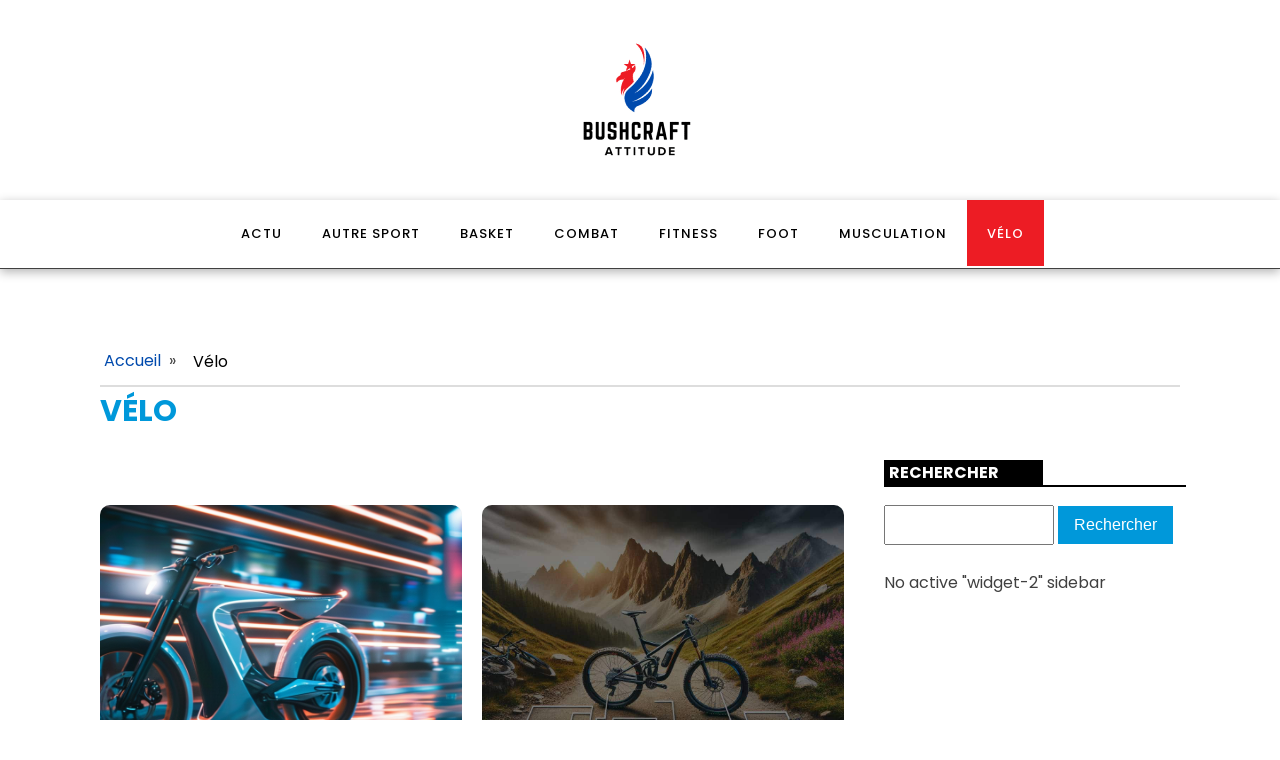

--- FILE ---
content_type: text/css; charset=utf-8
request_url: https://bushcraftattitude.fr/wp-content/cache/min/1/wp-content/uploads/oxygen/css/24.css?ver=1737986944
body_size: 572
content:
#section-68-73>.ct-section-inner-wrap{padding-top:0;padding-bottom:0;display:flex;flex-direction:row;align-items:center;justify-content:center}#section-68-73{display:block}#section-20-225>.ct-section-inner-wrap{padding-top:0;padding-right:0;padding-bottom:0;padding-left:0}#section-20-225{-webkit-font-smoothing:antialiased;-moz-osx-font-smoothing:grayscale;background-color:#191919}@media (max-width:767px){#section-20-225>.ct-section-inner-wrap{padding-top:20px}}#div_block-60-73{width:80%;display:flex;flex-direction:row}#div_block-61-73{width:20%;display:flex;flex-direction:column;align-items:flex-end}@media (max-width:991px){#new_columns-59-73>.ct-div-block{width:100%!important}}#text_block-64-73{font-size:12px;color:#fff}@media (max-width:767px){#link-12-225{margin-top:12px;margin-bottom:24px}}#image-13-225{height:auto;width:100%;object-fit:cover}#fancy_icon-67-73{color:#fff}#_nav_menu-17-225 .oxy-nav-menu-hamburger-line{background-color:#000}@media (max-width:1120px){#_nav_menu-17-225 .oxy-nav-menu-list{display:none}#_nav_menu-17-225 .oxy-menu-toggle{display:initial}#_nav_menu-17-225.oxy-nav-menu.oxy-nav-menu-open .oxy-nav-menu-list{display:initial}}#_nav_menu-17-225.oxy-nav-menu.oxy-nav-menu-open{margin-top:0!important;margin-right:0!important;margin-left:0!important;margin-bottom:0!important}#_nav_menu-17-225.oxy-nav-menu.oxy-nav-menu-open .menu-item a{color:#000;padding-top:12px;padding-bottom:12px;padding-left:20px;padding-right:20px}#_nav_menu-17-225.oxy-nav-menu.oxy-nav-menu-open .menu-item a:hover{color:color(6)}#_nav_menu-17-225 .oxy-nav-menu-hamburger-wrap{width:24px;height:24px}#_nav_menu-17-225 .oxy-nav-menu-hamburger{width:24px;height:19px}#_nav_menu-17-225 .oxy-nav-menu-hamburger-line{height:3px;background-color:#000}#_nav_menu-17-225 .oxy-nav-menu-hamburger-wrap:hover .oxy-nav-menu-hamburger-line{background-color:color(6)}#_nav_menu-17-225.oxy-nav-menu-open .oxy-nav-menu-hamburger .oxy-nav-menu-hamburger-line:first-child{top:8px}#_nav_menu-17-225.oxy-nav-menu-open .oxy-nav-menu-hamburger .oxy-nav-menu-hamburger-line:last-child{top:-8px}#_nav_menu-17-225{margin-right:16px}#_nav_menu-17-225 .menu-item a{font-size:13px;font-weight:500;letter-spacing:1px;text-transform:uppercase;padding-top:24px;padding-bottom:24px;padding-left:20px;padding-right:20px;-webkit-font-smoothing:antialiased;-moz-osx-font-smoothing:grayscale;color:#000}#_nav_menu-17-225 .current-menu-item a{padding-bottom:22px;border-bottom-width:2px;color:#fff;background-color:#ed1c24}#_nav_menu-17-225.oxy-nav-menu:not(.oxy-nav-menu-open) .sub-menu{background-color:#ed1c24}#_nav_menu-17-225.oxy-nav-menu:not(.oxy-nav-menu-open) .menu-item a{justify-content:flex-start}#_nav_menu-17-225.oxy-nav-menu:not(.oxy-nav-menu-open) .sub-menu .menu-item a{border:0;padding-top:24px;padding-bottom:24px;padding-top:16px;padding-bottom:16px}#_nav_menu-17-225.oxy-nav-menu:not(.oxy-nav-menu-open) .oxy-nav-menu-list .sub-menu .menu-item a:hover{padding-top:16px;padding-bottom:16px}#_nav_menu-17-225 .menu-item:focus-within a,#_nav_menu-17-225 .menu-item:hover a{color:#fff;padding-bottom:24px;border-bottom-width:0;background-color:#ed1c24}#_nav_menu-17-225.oxy-nav-menu:not(.oxy-nav-menu-open) .sub-menu:hover{background-color:#ed1c24}#_nav_menu-17-225.oxy-nav-menu:not(.oxy-nav-menu-open) .menu-item a:hover{justify-content:flex-start}#_nav_menu-17-225.oxy-nav-menu:not(.oxy-nav-menu-open) .sub-menu .menu-item a:hover{border:0;padding-top:24px;padding-bottom:24px;background-color:#004aad;color:#ed1c24}#_nav_menu-69-24 .oxy-nav-menu-hamburger-line{background-color:#fff}@media (max-width:1120px){#_nav_menu-69-24 .oxy-nav-menu-list{display:none}#_nav_menu-69-24 .oxy-menu-toggle{display:initial}#_nav_menu-69-24.oxy-nav-menu.oxy-nav-menu-open .oxy-nav-menu-list{display:initial}}#_nav_menu-69-24.oxy-nav-menu.oxy-nav-menu-open{margin-top:0!important;margin-right:0!important;margin-left:0!important;margin-bottom:0!important}#_nav_menu-69-24.oxy-nav-menu.oxy-nav-menu-open .menu-item a{padding-left:20px;padding-right:20px}#_nav_menu-69-24 .oxy-nav-menu-hamburger-wrap{width:40px;height:40px;margin-top:10px;margin-bottom:10px}#_nav_menu-69-24 .oxy-nav-menu-hamburger{width:40px;height:32px}#_nav_menu-69-24 .oxy-nav-menu-hamburger-line{height:6px}#_nav_menu-69-24.oxy-nav-menu-open .oxy-nav-menu-hamburger .oxy-nav-menu-hamburger-line:first-child{top:13px}#_nav_menu-69-24.oxy-nav-menu-open .oxy-nav-menu-hamburger .oxy-nav-menu-hamburger-line:last-child{top:-13px}#_nav_menu-69-24 .oxy-nav-menu-list{flex-direction:row}#_nav_menu-69-24 .menu-item a{padding-left:20px;padding-right:20px;font-size:12px;color:#fff}#_nav_menu-69-24.oxy-nav-menu:not(.oxy-nav-menu-open) .sub-menu .menu-item a{border:0}#_nav_menu-69-24.oxy-nav-menu:not(.oxy-nav-menu-open) .sub-menu .menu-item a:hover{border:0}@media (max-width:1120px){#_nav_menu-17-225{padding-top:22px;padding-left:22px;padding-right:22px;padding-bottom:22px}#_nav_menu-17-225.oxy-nav-menu:not(.oxy-nav-menu-open) .sub-menu .menu-item a{border:0}}@media (max-width:767px){#_nav_menu-17-225{margin-right:0}#_nav_menu-17-225.oxy-nav-menu:not(.oxy-nav-menu-open) .sub-menu .menu-item a{border:0}}#_header_row-10-225 .oxy-nav-menu-open,#_header_row-10-225 .oxy-nav-menu:not(.oxy-nav-menu-open) .sub-menu{background-color:#fff}@media (max-width:767px){#_header_row-10-225 .oxy-header-container{flex-direction:column}#_header_row-10-225 .oxy-header-container>div{justify-content:center}}.oxy-header.oxy-sticky-header-active>#_header_row-10-225.oxygen-show-in-sticky-only{display:block}#_header_row-10-225{border-bottom-width:1px;border-bottom-style:solid;border-bottom-color:color(10);background-color:#fff;box-shadow:0 3px 10px 0 rgba(0,0,0,.3)}

--- FILE ---
content_type: text/css; charset=utf-8
request_url: https://bushcraftattitude.fr/wp-content/cache/min/1/wp-content/uploads/oxygen/css/21.css?ver=1738010976
body_size: 341
content:
#section-47-28>.ct-section-inner-wrap{padding-bottom:0}#section-9-37>.ct-section-inner-wrap{padding-top:0;padding-right:0;padding-left:0}#div_block-21-37{useCustomTag:false}#div_block-16-37{width:100%;border-top-color:#ddd;border-top-width:2px;border-top-style:solid}#div_block-11-37{width:70%}#div_block-12-37{width:30%;useCustomTag:true}@media (max-width:991px){#new_columns-10-37>.ct-div-block{width:100%!important}}#text_block-17-37{useCustomTag:true;font-size:30px;text-transform:uppercase;color:#ff3131}#_posts_grid-23-37>.oxy-posts{display:grid!important;align-items:stretch;grid-template-columns:repeat(2,minmax(200px,1fr));grid-column-gap:20px;grid-row-gap:20px}#_posts_grid-23-37{flex-direction:column}#_posts_grid-23-37{display:grid;margin-top:50px;line-height:20px}@media (max-width:479px){#_posts_grid-23-37>.oxy-posts{display:grid!important;align-items:stretch;grid-template-columns:repeat(1,minmax(200px,1fr));grid-column-gap:20px;grid-row-gap:20px}#_posts_grid-23-37{flex-direction:column}#_posts_grid-23-37{display:grid}}#_posts_grid-23-37 .oxy-posts{display:flex;flex-direction:row;flex-wrap:wrap}#_posts_grid-23-37 .oxy-post{display:flex;flex-direction:column;text-align:left;align-items:flex-start;margin-bottom:3em;width:33.33%;padding:1em}#_posts_grid-23-37 .oxy-post-image{margin-bottom:1em;position:relative;background-color:grey;background-image:repeating-linear-gradient(45deg,#eee,#eee 10px,#ddd 10px,#ddd 20px);width:100%}#_posts_grid-23-37 .oxy-post-image-fixed-ratio{padding-bottom:100%;background-size:cover;background-position:center center}#_posts_grid-23-37 .oxy-post-image-date-overlay{position:absolute;top:1em;right:1em;font-size:.7em;color:#fff;background-color:rgba(0,0,0,.5);padding:.7em 1em;font-weight:700;-webkit-font-smoothing:antialiased}#_posts_grid-23-37 .oxy-post-title{font-size:1.5em;line-height:var(--oxy-small-line-height)}#_posts_grid-23-37 .oxy-post-meta{margin-top:.5em;font-size:.8em;display:flex;flex-direction:row}#_posts_grid-23-37 .oxy-post-meta-item::after{content:"\00b7";margin-right:.5em;margin-left:.5em}#_posts_grid-23-37 .oxy-post-meta-item:last-child::after{content:"";display:none}#_posts_grid-23-37 .oxy-post-content{margin-top:1em;margin-bottom:1em}#_posts_grid-23-37 .oxy-post-content p{margin:0}@media (max-width:1120px){#_posts_grid-23-37 .oxy-post-meta{display:none}}#_posts_grid-23-37 .oxy-post-title{font-size:20px;color:#000}#_posts_grid-23-37 .oxy-read-more{font-size:.8em;color:#fff;background-color:#000;text-decoration:none;padding:.75em 1.5em;line-height:1;border-radius:3px;display:inline-block}#_posts_grid-23-37 .oxy-easy-posts-pages{text-align:center}#_posts_grid-23-37 .oxy-read-more:hover{text-decoration:none}@media (max-width:1120px){#_posts_grid-23-37 .oxy-post{width:50%!important}}@media (max-width:767px){#_posts_grid-23-37 .oxy-post{width:100%!important}}